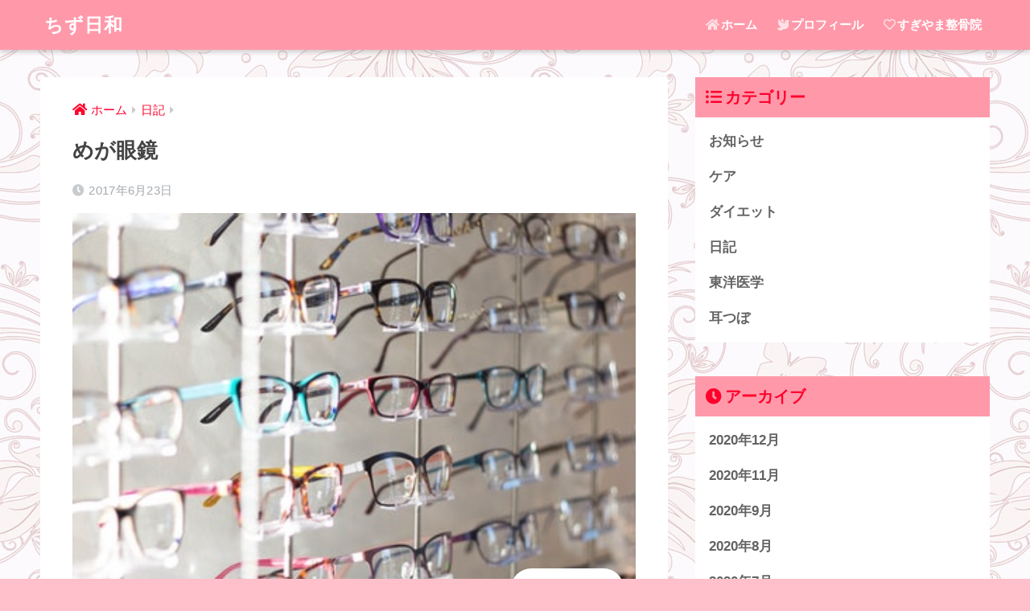

--- FILE ---
content_type: text/html; charset=UTF-8
request_url: https://cheese-chizu.com/megane
body_size: 9237
content:
<!doctype html>
<html lang="ja">
<head>
  <meta charset="utf-8">
  <meta http-equiv="X-UA-Compatible" content="IE=edge">
  <meta name="HandheldFriendly" content="True">
  <meta name="MobileOptimized" content="320">
  <meta name="viewport" content="width=device-width, initial-scale=1, viewport-fit=cover"/>
  <meta name="msapplication-TileColor" content="#ffc0cb">
  <meta name="theme-color" content="#ffc0cb">
  <link rel="pingback" href="https://cheese-chizu.com/xmlrpc.php">
  <link media="all" href="https://cheese-chizu.com/wp-content/cache/autoptimize/css/autoptimize_38ca7f40ab001a27669f0b040ab46523.css" rel="stylesheet" /><title>めが眼鏡 | ちず日和</title>
<link rel='dns-prefetch' href='//ajax.googleapis.com' />
<link rel='dns-prefetch' href='//fonts.googleapis.com' />
<link rel='dns-prefetch' href='//use.fontawesome.com' />
<link rel='dns-prefetch' href='//s.w.org' />
<link rel="alternate" type="application/rss+xml" title="ちず日和 &raquo; フィード" href="https://cheese-chizu.com/feed" />
<link rel="alternate" type="application/rss+xml" title="ちず日和 &raquo; コメントフィード" href="https://cheese-chizu.com/comments/feed" />
		<script type="text/javascript">
			window._wpemojiSettings = {"baseUrl":"https:\/\/s.w.org\/images\/core\/emoji\/12.0.0-1\/72x72\/","ext":".png","svgUrl":"https:\/\/s.w.org\/images\/core\/emoji\/12.0.0-1\/svg\/","svgExt":".svg","source":{"concatemoji":"https:\/\/cheese-chizu.com\/wp-includes\/js\/wp-emoji-release.min.js"}};
			/*! This file is auto-generated */
			!function(e,a,t){var n,r,o,i=a.createElement("canvas"),p=i.getContext&&i.getContext("2d");function s(e,t){var a=String.fromCharCode;p.clearRect(0,0,i.width,i.height),p.fillText(a.apply(this,e),0,0);e=i.toDataURL();return p.clearRect(0,0,i.width,i.height),p.fillText(a.apply(this,t),0,0),e===i.toDataURL()}function c(e){var t=a.createElement("script");t.src=e,t.defer=t.type="text/javascript",a.getElementsByTagName("head")[0].appendChild(t)}for(o=Array("flag","emoji"),t.supports={everything:!0,everythingExceptFlag:!0},r=0;r<o.length;r++)t.supports[o[r]]=function(e){if(!p||!p.fillText)return!1;switch(p.textBaseline="top",p.font="600 32px Arial",e){case"flag":return s([127987,65039,8205,9895,65039],[127987,65039,8203,9895,65039])?!1:!s([55356,56826,55356,56819],[55356,56826,8203,55356,56819])&&!s([55356,57332,56128,56423,56128,56418,56128,56421,56128,56430,56128,56423,56128,56447],[55356,57332,8203,56128,56423,8203,56128,56418,8203,56128,56421,8203,56128,56430,8203,56128,56423,8203,56128,56447]);case"emoji":return!s([55357,56424,55356,57342,8205,55358,56605,8205,55357,56424,55356,57340],[55357,56424,55356,57342,8203,55358,56605,8203,55357,56424,55356,57340])}return!1}(o[r]),t.supports.everything=t.supports.everything&&t.supports[o[r]],"flag"!==o[r]&&(t.supports.everythingExceptFlag=t.supports.everythingExceptFlag&&t.supports[o[r]]);t.supports.everythingExceptFlag=t.supports.everythingExceptFlag&&!t.supports.flag,t.DOMReady=!1,t.readyCallback=function(){t.DOMReady=!0},t.supports.everything||(n=function(){t.readyCallback()},a.addEventListener?(a.addEventListener("DOMContentLoaded",n,!1),e.addEventListener("load",n,!1)):(e.attachEvent("onload",n),a.attachEvent("onreadystatechange",function(){"complete"===a.readyState&&t.readyCallback()})),(n=t.source||{}).concatemoji?c(n.concatemoji):n.wpemoji&&n.twemoji&&(c(n.twemoji),c(n.wpemoji)))}(window,document,window._wpemojiSettings);
		</script>
		
	

<link rel='stylesheet' id='sng-googlefonts-css'  href='https://fonts.googleapis.com/css?family=Quicksand%3A500%2C700&#038;display=swap' type='text/css' media='all' />
<link rel='stylesheet' id='sng-fontawesome-css'  href='https://use.fontawesome.com/releases/v5.11.2/css/all.css' type='text/css' media='all' />


<script type='text/javascript' src='https://ajax.googleapis.com/ajax/libs/jquery/2.2.4/jquery.min.js'></script>
<link rel='https://api.w.org/' href='https://cheese-chizu.com/wp-json/' />
<link rel="EditURI" type="application/rsd+xml" title="RSD" href="https://cheese-chizu.com/xmlrpc.php?rsd" />
<link rel="canonical" href="https://cheese-chizu.com/megane" />
<link rel='shortlink' href='https://cheese-chizu.com/?p=570' />
<link rel="alternate" type="application/json+oembed" href="https://cheese-chizu.com/wp-json/oembed/1.0/embed?url=https%3A%2F%2Fcheese-chizu.com%2Fmegane" />
<link rel="alternate" type="text/xml+oembed" href="https://cheese-chizu.com/wp-json/oembed/1.0/embed?url=https%3A%2F%2Fcheese-chizu.com%2Fmegane&#038;format=xml" />
<meta property="og:title" content="めが眼鏡" />
<meta property="og:description" content="普段はコンタクトなのですが、自宅にいるときは眼鏡をかけていますっ しかし最近また目が悪くなってきて眼鏡の度が合わなくなってきました(｡&gt;д&lt;｡)･ﾟ･度が合わないと頭痛がしたり目が本当にクラクラ痛くなりますね ... " />
<meta property="og:type" content="article" />
<meta property="og:url" content="https://cheese-chizu.com/megane" />
<meta property="og:image" content="https://cheese-chizu.com/wp-content/uploads/2017/06/photo-1486250944723-86bca2b15b06.jpg" />
<meta name="thumbnail" content="https://cheese-chizu.com/wp-content/uploads/2017/06/photo-1486250944723-86bca2b15b06.jpg" />
<meta property="og:site_name" content="ちず日和" />
<meta name="twitter:card" content="summary_large_image" />
	<script>
	  (function(i,s,o,g,r,a,m){i['GoogleAnalyticsObject']=r;i[r]=i[r]||function(){
	  (i[r].q=i[r].q||[]).push(arguments)},i[r].l=1*new Date();a=s.createElement(o),
	  m=s.getElementsByTagName(o)[0];a.async=1;a.src=g;m.parentNode.insertBefore(a,m)
	  })(window,document,'script','//www.google-analytics.com/analytics.js','ga');
	  ga('create', 'UA-98420358-1', 'auto');
	  ga('send', 'pageview');
	</script>
	
	<link rel="icon" href="https://cheese-chizu.com/wp-content/uploads/2017/05/cropped-2638293d106290eebc5851741a4af052-32x32.png" sizes="32x32" />
<link rel="icon" href="https://cheese-chizu.com/wp-content/uploads/2017/05/cropped-2638293d106290eebc5851741a4af052-192x192.png" sizes="192x192" />
<link rel="apple-touch-icon" href="https://cheese-chizu.com/wp-content/uploads/2017/05/cropped-2638293d106290eebc5851741a4af052-180x180.png" />
<meta name="msapplication-TileImage" content="https://cheese-chizu.com/wp-content/uploads/2017/05/cropped-2638293d106290eebc5851741a4af052-270x270.png" />
</head>
<body class="post-template-default single single-post postid-570 single-format-standard custom-background fa5">
  <div id="container">
    <header class="header">
            <div id="inner-header" class="wrap cf">
    <div id="logo" class="header-logo h1 dfont">
    <a href="https://cheese-chizu.com" class="header-logo__link">
            ちず日和    </a>
  </div>
  <div class="header-search">
      <label class="header-search__open" for="header-search-input"><i class="fas fa-search"></i></label>
    <input type="checkbox" class="header-search__input" id="header-search-input" onclick="document.querySelector('.header-search__modal .searchform__input').focus()">
  <label class="header-search__close" for="header-search-input"></label>
  <div class="header-search__modal">
    <form role="search" method="get" id="searchform" class="searchform" action="https://cheese-chizu.com/">
  <div>
    <input type="search" id="s" class="searchform__input" name="s" value="" placeholder="検索" />
    <button type="submit" id="searchsubmit" class="searchform__submit"><i class="fas fa-search"></i></button>
  </div>
</form>  </div>
</div>  <nav class="desktop-nav clearfix"><ul id="menu-menu-1" class="menu"><li id="menu-item-696" class="menu-item menu-item-type-custom menu-item-object-custom menu-item-home menu-item-696"><a href="https://cheese-chizu.com/"><i class="fas fa-home"></i>ホーム</a></li>
<li id="menu-item-699" class="menu-item menu-item-type-post_type menu-item-object-page menu-item-699"><a href="https://cheese-chizu.com/profile"><i class="fas fa-dove"></i>プロフィール</a></li>
<li id="menu-item-701" class="menu-item menu-item-type-custom menu-item-object-custom menu-item-701"><a href="http://www.sugiyamaseikotu2.com/"><i class="far fa-heart"></i>すぎやま整骨院</a></li>
</ul></nav></div>
    </header>
      <div id="content">
    <div id="inner-content" class="wrap cf">
      <main id="main" class="m-all t-2of3 d-5of7 cf">
                  <article id="entry" class="cf post-570 post type-post status-publish format-standard has-post-thumbnail category-diary">
            <header class="article-header entry-header">
  <nav id="breadcrumb" class="breadcrumb"><ul itemscope itemtype="http://schema.org/BreadcrumbList"><li itemprop="itemListElement" itemscope itemtype="http://schema.org/ListItem"><a href="https://cheese-chizu.com" itemprop="item"><span itemprop="name">ホーム</span></a><meta itemprop="position" content="1" /></li><li itemprop="itemListElement" itemscope itemtype="http://schema.org/ListItem"><a href="https://cheese-chizu.com/category/diary" itemprop="item"><span itemprop="name">日記</span></a><meta itemprop="position" content="2" /></li></ul></nav>  <h1 class="entry-title single-title">めが眼鏡</h1>
  <div class="entry-meta vcard">
    <time class="pubdate entry-time" itemprop="datePublished" datetime="2017-06-23">2017年6月23日</time>  </div>
      <p class="post-thumbnail"><img width="400" height="267" src="https://cheese-chizu.com/wp-content/uploads/2017/06/photo-1486250944723-86bca2b15b06.jpg" class="attachment-thumb-940 size-thumb-940 wp-post-image" alt="" srcset="https://cheese-chizu.com/wp-content/uploads/2017/06/photo-1486250944723-86bca2b15b06.jpg 400w, https://cheese-chizu.com/wp-content/uploads/2017/06/photo-1486250944723-86bca2b15b06-300x200.jpg 300w" sizes="(max-width: 400px) 100vw, 400px" /></p>
        <input type="checkbox" id="fab">
    <label class="fab-btn extended-fab main-c" for="fab"><i class="fas fa-share-alt"></i></label>
    <label class="fab__close-cover" for="fab"></label>
        <div id="fab__contents">
      <div class="fab__contents-main dfont">
        <label class="close" for="fab"><span></span></label>
        <p class="fab__contents_title">SHARE</p>
                  <div class="fab__contents_img" style="background-image: url(https://cheese-chizu.com/wp-content/uploads/2017/06/photo-1486250944723-86bca2b15b06.jpg);">
          </div>
                  <div class="sns-btn sns-dif">
          <ul>
        <!-- twitter -->
        <li class="tw sns-btn__item">
          <a href="https://twitter.com/share?url=https%3A%2F%2Fcheese-chizu.com%2Fmegane&text=%E3%82%81%E3%81%8C%E7%9C%BC%E9%8F%A1%EF%BD%9C%E3%81%A1%E3%81%9A%E6%97%A5%E5%92%8C" target="_blank" rel="nofollow noopener noreferrer">
            <i class="fab fa-twitter"></i>            <span class="share_txt">ツイート</span>
          </a>
                  </li>
        <!-- facebook -->
        <li class="fb sns-btn__item">
          <a href="https://www.facebook.com/share.php?u=https%3A%2F%2Fcheese-chizu.com%2Fmegane" target="_blank" rel="nofollow noopener noreferrer">
            <i class="fab fa-facebook"></i>            <span class="share_txt">シェア</span>
          </a>
                  </li>
        <!-- はてなブックマーク -->
        <li class="hatebu sns-btn__item">
          <a href="http://b.hatena.ne.jp/add?mode=confirm&url=https%3A%2F%2Fcheese-chizu.com%2Fmegane&title=%E3%82%81%E3%81%8C%E7%9C%BC%E9%8F%A1%EF%BD%9C%E3%81%A1%E3%81%9A%E6%97%A5%E5%92%8C" target="_blank" rel="nofollow noopener noreferrer">
            <i class="fa fa-hatebu"></i>
            <span class="share_txt">はてブ</span>
          </a>
                  </li>
        <!-- LINE -->
        <li class="line sns-btn__item">
          <a href="https://social-plugins.line.me/lineit/share?url=https%3A%2F%2Fcheese-chizu.com%2Fmegane&text=%E3%82%81%E3%81%8C%E7%9C%BC%E9%8F%A1%EF%BD%9C%E3%81%A1%E3%81%9A%E6%97%A5%E5%92%8C" target="_blank" rel="nofollow noopener noreferrer">
                          <i class="fab fa-line"></i>
                        <span class="share_txt share_txt_line dfont">LINE</span>
          </a>
        </li>
        <!-- Pocket -->
        <li class="pkt sns-btn__item">
          <a href="http://getpocket.com/edit?url=https%3A%2F%2Fcheese-chizu.com%2Fmegane&title=%E3%82%81%E3%81%8C%E7%9C%BC%E9%8F%A1%EF%BD%9C%E3%81%A1%E3%81%9A%E6%97%A5%E5%92%8C" target="_blank" rel="nofollow noopener noreferrer">
            <i class="fab fa-get-pocket"></i>            <span class="share_txt">Pocket</span>
          </a>
                  </li>
      </ul>
  </div>
        </div>
    </div>
    </header>
<section class="entry-content cf">
  <div class="widget_text sponsored"><p class="ads-title dfont">スポンサーリンク</p><div class="textwidget custom-html-widget"><script async src="//pagead2.googlesyndication.com/pagead/js/adsbygoogle.js"></script>
<!-- myblog-top -->
<ins class="adsbygoogle"
     style="display:block"
     data-ad-client="ca-pub-6694248637113570"
     data-ad-slot="8639376045"
     data-ad-format="auto"></ins>
<script>
(adsbygoogle = window.adsbygoogle || []).push({});
</script></div></div><p>普段はコンタクトなのですが、自宅にいるときは眼鏡をかけていますっ</p>
<p>しかし最近また目が悪くなってきて眼鏡の度が合わなくなってきました(｡&gt;д&lt;｡)･ﾟ･度が合わないと頭痛がしたり目が本当にクラクラ痛くなりますね</p>
<p>眼鏡はブルーライトのものじゃないとイヤなので新しく作り直さねば・・・！</p>
<p><a href="https://cheese-chizu.com/bluelightcutmegane">https://cheese-chizu.com/bluelightcutmegane</a></p>
<p>↑でも詳しく書きましたが、スマホの画面は小さくても至近距離で見れば、大画面テレビを見ているのと同じです。ブルーライトは交感神経を刺激して、スマホやパソコンを見ている時間は脳に刺激が入りっぱなしになるので高血圧のリスクが高まるそうです。</p>
<p>1回ブルーライトカット眼鏡使い始めると普通の眼鏡ではイヤになるので早くジンズに行きたいー！꒰*´꒳`*꒱</p>
<p><img class="alignnone size-medium wp-image-573" src="https://cheese-chizu.com/wp-content/uploads/2017/06/photo-1486250944723-86bca2b15b06-300x200.jpg" alt="" width="300" height="200" srcset="https://cheese-chizu.com/wp-content/uploads/2017/06/photo-1486250944723-86bca2b15b06-300x200.jpg 300w, https://cheese-chizu.com/wp-content/uploads/2017/06/photo-1486250944723-86bca2b15b06.jpg 400w" sizes="(max-width: 300px) 100vw, 300px" /></p>
<div class="widget_text sponsored dfont"><p class="ads-title">スポンサーリンク</p><div class="textwidget custom-html-widget"><a href="https://rpx.a8.net/svt/ejp?a8mat=2TIO4M+16V8C2+2HOM+626XT&rakuten=y&a8ejpredirect=http%3A%2F%2Fhb.afl.rakuten.co.jp%2Fhgc%2F0ea62065.34400275.0ea62066.204f04c0%2Fa17051215710_2TIO4M_16V8C2_2HOM_626XT%3Fpc%3Dhttp%253A%252F%252Fwww.rakuten.co.jp%252F%26m%3Dhttp%253A%252F%252Fm.rakuten.co.jp%252F" target="_blank" rel="nofollow noopener noreferrer">
<img src="http://hbb.afl.rakuten.co.jp/hsb/0eb4bbdd.a01a50f9.0eb4bbaa.95151395/" border="0"></a>
<img border="0" width="1" height="1" src="https://www11.a8.net/0.gif?a8mat=2TIO4M+16V8C2+2HOM+626XT" alt=""></div></div></section><footer class="article-footer">
  <aside>
    <div class="footer-contents">
        <div class="sns-btn">
    <span class="sns-btn__title dfont">SHARE</span>      <ul>
        <!-- twitter -->
        <li class="tw sns-btn__item">
          <a href="https://twitter.com/share?url=https%3A%2F%2Fcheese-chizu.com%2Fmegane&text=%E3%82%81%E3%81%8C%E7%9C%BC%E9%8F%A1%EF%BD%9C%E3%81%A1%E3%81%9A%E6%97%A5%E5%92%8C" target="_blank" rel="nofollow noopener noreferrer">
            <i class="fab fa-twitter"></i>            <span class="share_txt">ツイート</span>
          </a>
                  </li>
        <!-- facebook -->
        <li class="fb sns-btn__item">
          <a href="https://www.facebook.com/share.php?u=https%3A%2F%2Fcheese-chizu.com%2Fmegane" target="_blank" rel="nofollow noopener noreferrer">
            <i class="fab fa-facebook"></i>            <span class="share_txt">シェア</span>
          </a>
                  </li>
        <!-- はてなブックマーク -->
        <li class="hatebu sns-btn__item">
          <a href="http://b.hatena.ne.jp/add?mode=confirm&url=https%3A%2F%2Fcheese-chizu.com%2Fmegane&title=%E3%82%81%E3%81%8C%E7%9C%BC%E9%8F%A1%EF%BD%9C%E3%81%A1%E3%81%9A%E6%97%A5%E5%92%8C" target="_blank" rel="nofollow noopener noreferrer">
            <i class="fa fa-hatebu"></i>
            <span class="share_txt">はてブ</span>
          </a>
                  </li>
        <!-- LINE -->
        <li class="line sns-btn__item">
          <a href="https://social-plugins.line.me/lineit/share?url=https%3A%2F%2Fcheese-chizu.com%2Fmegane&text=%E3%82%81%E3%81%8C%E7%9C%BC%E9%8F%A1%EF%BD%9C%E3%81%A1%E3%81%9A%E6%97%A5%E5%92%8C" target="_blank" rel="nofollow noopener noreferrer">
                          <i class="fab fa-line"></i>
                        <span class="share_txt share_txt_line dfont">LINE</span>
          </a>
        </li>
        <!-- Pocket -->
        <li class="pkt sns-btn__item">
          <a href="http://getpocket.com/edit?url=https%3A%2F%2Fcheese-chizu.com%2Fmegane&title=%E3%82%81%E3%81%8C%E7%9C%BC%E9%8F%A1%EF%BD%9C%E3%81%A1%E3%81%9A%E6%97%A5%E5%92%8C" target="_blank" rel="nofollow noopener noreferrer">
            <i class="fab fa-get-pocket"></i>            <span class="share_txt">Pocket</span>
          </a>
                  </li>
      </ul>
  </div>
              <div class="footer-meta dfont">
                  <p class="footer-meta_title">CATEGORY :</p>
          <ul class="post-categories">
	<li><a href="https://cheese-chizu.com/category/diary" rel="category tag">日記</a></li></ul>                      </div>
                        <div class="related-posts type_a slide" ontouchstart =""><ul>  <li>
    <a href="https://cheese-chizu.com/%e3%83%99%e3%83%bc%e3%82%b0%e3%83%ab%e3%82%92%e6%b1%82%e3%82%81%e3%81%a6">
      <figure class="rlmg">
        <img src="https://cheese-chizu.com/wp-content/uploads/2017/07/IMG_0548-1.jpg" alt="ベーグルを求めて">
      </figure>
      <div class="rep"><p>ベーグルを求めて</p></div>
    </a>
  </li>
    <li>
    <a href="https://cheese-chizu.com/%e3%81%aa%e3%81%aa%e3%81%a4%e3%81%bc%e3%81%97">
      <figure class="rlmg">
        <img src="https://cheese-chizu.com/wp-content/uploads/2018/07/img_2279-520x300.jpg" alt="ななつぼし">
      </figure>
      <div class="rep"><p>ななつぼし</p></div>
    </a>
  </li>
    <li>
    <a href="https://cheese-chizu.com/cacao">
      <figure class="rlmg">
        <img src="https://cheese-chizu.com/wp-content/uploads/2017/11/IMG_1187.jpg" alt="カカオ86％くらいがちょうど美味しい">
      </figure>
      <div class="rep"><p>カカオ86％くらいがちょうど美味しい</p></div>
    </a>
  </li>
    <li>
    <a href="https://cheese-chizu.com/true-parrots">
      <figure class="rlmg">
        <img src="https://cheese-chizu.com/wp-content/uploads/2017/06/FullSizeRender-1.jpg" alt="蒸し暑い日が続きます">
      </figure>
      <div class="rep"><p>蒸し暑い日が続きます</p></div>
    </a>
  </li>
    <li>
    <a href="https://cheese-chizu.com/%e9%85%b8%e7%b4%a0%e3%82%ab%e3%83%97%e3%82%bb%e3%83%ab%ef%bc%81">
      <figure class="rlmg">
        <img src="https://cheese-chizu.com/wp-content/uploads/2018/10/img_2704-520x300.jpg" alt="酸素カプセル！">
      </figure>
      <div class="rep"><p>酸素カプセル！</p></div>
    </a>
  </li>
    <li>
    <a href="https://cheese-chizu.com/bcaa">
      <figure class="rlmg">
        <img src="https://cheese-chizu.com/wp-content/uploads/2017/05/pexels-photo-108092.jpg" alt="筋トレ！">
      </figure>
      <div class="rep"><p>筋トレ！</p></div>
    </a>
  </li>
  </ul></div>    </div>
    	  <div class="author-info pastel-bc">
	    <div class="author-info__inner">
	      <div class="tb">
	        <div class="tb-left">
	        <div class="author_label">
	          <span>この記事を書いた人</span>
	        </div>
          <div class="author_img"><img alt='' src='https://secure.gravatar.com/avatar/757fea6bec4eec60666669df261c07db?s=100&#038;d=mm&#038;r=g' srcset='https://secure.gravatar.com/avatar/757fea6bec4eec60666669df261c07db?s=200&#038;d=mm&#038;r=g 2x' class='avatar avatar-100 photo' height='100' width='100' /></div>
	          <dl class="aut">
              <dt>
                <a class="dfont" href="https://cheese-chizu.com/author/chizu">
                  <span>chizu</span>
                </a>
              </dt>
              <dd></dd>
	          </dl>
	        </div>
          <div class="tb-right">
            <p>すぎやまちず

趣味　筋トレ・読書

好きな食べ物　珈琲・グミ</p>
            <div class="follow_btn dfont">
                        </div>
          </div>
	      </div>
	    </div>
	  </div>
	  </aside>
</footer>
  <script type="application/ld+json">{"@context":"http://schema.org","@type":"Article","mainEntityOfPage":"https://cheese-chizu.com/megane","headline":"めが眼鏡","image":{"@type":"ImageObject","url":"https://cheese-chizu.com/wp-content/uploads/2017/06/photo-1486250944723-86bca2b15b06.jpg","width":400,"height":267},"datePublished":"2017-06-23T12:04:37+0900","dateModified":"2017-06-23T12:04:37+0900","author":{"@type":"Person","name":"chizu"},"publisher":{"@type":"Organization","name":"","logo":{"@type":"ImageObject","url":""}},"description":"普段はコンタクトなのですが、自宅にいるときは眼鏡をかけていますっ しかし最近また目が悪くなってきて眼鏡の度が合わなくなってきました(｡&gt;д&lt;｡)･ﾟ･度が合わないと頭痛がしたり目が本当にクラクラ痛くなりますね ... "}</script>            </article>
            <div class="prnx_box cf">
      <a href="https://cheese-chizu.com/sinnkasurubatta" class="prnx pr">
      <p><i class="fas fa-angle-left"></i> 前の記事</p>
      <div class="prnx_tb">
                  <figure><img width="160" height="120" src="https://cheese-chizu.com/wp-content/uploads/2017/06/IMG_0343.jpg" class="attachment-thumb-160 size-thumb-160 wp-post-image" alt="" srcset="https://cheese-chizu.com/wp-content/uploads/2017/06/IMG_0343.jpg 1632w, https://cheese-chizu.com/wp-content/uploads/2017/06/IMG_0343-300x225.jpg 300w, https://cheese-chizu.com/wp-content/uploads/2017/06/IMG_0343-768x576.jpg 768w, https://cheese-chizu.com/wp-content/uploads/2017/06/IMG_0343-1024x768.jpg 1024w, https://cheese-chizu.com/wp-content/uploads/2017/06/IMG_0343-320x240.jpg 320w, https://cheese-chizu.com/wp-content/uploads/2017/06/IMG_0343-640x480.jpg 640w" sizes="(max-width: 160px) 100vw, 160px" /></figure>
          
        <span class="prev-next__text">進化するバッタ？と珈琲</span>
      </div>
    </a>
    
    <a href="https://cheese-chizu.com/cherry" class="prnx nx">
      <p>次の記事 <i class="fas fa-angle-right"></i></p>
      <div class="prnx_tb">
        <span class="prev-next__text">サクランボ&#x1f352;</span>
                  <figure><img width="120" height="160" src="https://cheese-chizu.com/wp-content/uploads/2017/06/IMG_0348.jpg" class="attachment-thumb-160 size-thumb-160 wp-post-image" alt="" srcset="https://cheese-chizu.com/wp-content/uploads/2017/06/IMG_0348.jpg 1224w, https://cheese-chizu.com/wp-content/uploads/2017/06/IMG_0348-225x300.jpg 225w, https://cheese-chizu.com/wp-content/uploads/2017/06/IMG_0348-768x1024.jpg 768w" sizes="(max-width: 120px) 100vw, 120px" /></figure>
              </div>
    </a>
  </div>
                        </main>
        <div id="sidebar1" class="sidebar m-all t-1of3 d-2of7 last-col cf" role="complementary">
    <aside class="insidesp">
              <div id="notfix" class="normal-sidebar">
          <div id="categories-7" class="widget widget_categories"><h4 class="widgettitle dfont has-fa-before">カテゴリー</h4>		<ul>
				<li class="cat-item cat-item-5"><a href="https://cheese-chizu.com/category/news">お知らせ</a>
</li>
	<li class="cat-item cat-item-6"><a href="https://cheese-chizu.com/category/cure">ケア</a>
</li>
	<li class="cat-item cat-item-9"><a href="https://cheese-chizu.com/category/mimitubo/diet">ダイエット</a>
</li>
	<li class="cat-item cat-item-1"><a href="https://cheese-chizu.com/category/diary">日記</a>
</li>
	<li class="cat-item cat-item-7"><a href="https://cheese-chizu.com/category/touyou">東洋医学</a>
</li>
	<li class="cat-item cat-item-8"><a href="https://cheese-chizu.com/category/mimitubo">耳つぼ</a>
</li>
		</ul>
			</div><div id="archives-4" class="widget widget_archive"><h4 class="widgettitle dfont has-fa-before">アーカイブ</h4>		<ul>
				<li><a href='https://cheese-chizu.com/2020/12'>2020年12月</a></li>
	<li><a href='https://cheese-chizu.com/2020/11'>2020年11月</a></li>
	<li><a href='https://cheese-chizu.com/2020/09'>2020年9月</a></li>
	<li><a href='https://cheese-chizu.com/2020/08'>2020年8月</a></li>
	<li><a href='https://cheese-chizu.com/2020/07'>2020年7月</a></li>
	<li><a href='https://cheese-chizu.com/2020/06'>2020年6月</a></li>
	<li><a href='https://cheese-chizu.com/2020/05'>2020年5月</a></li>
	<li><a href='https://cheese-chizu.com/2020/04'>2020年4月</a></li>
	<li><a href='https://cheese-chizu.com/2020/03'>2020年3月</a></li>
	<li><a href='https://cheese-chizu.com/2020/02'>2020年2月</a></li>
	<li><a href='https://cheese-chizu.com/2020/01'>2020年1月</a></li>
	<li><a href='https://cheese-chizu.com/2019/12'>2019年12月</a></li>
	<li><a href='https://cheese-chizu.com/2019/11'>2019年11月</a></li>
	<li><a href='https://cheese-chizu.com/2019/10'>2019年10月</a></li>
	<li><a href='https://cheese-chizu.com/2019/09'>2019年9月</a></li>
	<li><a href='https://cheese-chizu.com/2019/08'>2019年8月</a></li>
	<li><a href='https://cheese-chizu.com/2019/07'>2019年7月</a></li>
	<li><a href='https://cheese-chizu.com/2019/06'>2019年6月</a></li>
	<li><a href='https://cheese-chizu.com/2019/05'>2019年5月</a></li>
	<li><a href='https://cheese-chizu.com/2019/04'>2019年4月</a></li>
	<li><a href='https://cheese-chizu.com/2019/03'>2019年3月</a></li>
	<li><a href='https://cheese-chizu.com/2019/02'>2019年2月</a></li>
	<li><a href='https://cheese-chizu.com/2019/01'>2019年1月</a></li>
	<li><a href='https://cheese-chizu.com/2018/12'>2018年12月</a></li>
	<li><a href='https://cheese-chizu.com/2018/11'>2018年11月</a></li>
	<li><a href='https://cheese-chizu.com/2018/10'>2018年10月</a></li>
	<li><a href='https://cheese-chizu.com/2018/09'>2018年9月</a></li>
	<li><a href='https://cheese-chizu.com/2018/08'>2018年8月</a></li>
	<li><a href='https://cheese-chizu.com/2018/07'>2018年7月</a></li>
	<li><a href='https://cheese-chizu.com/2018/06'>2018年6月</a></li>
	<li><a href='https://cheese-chizu.com/2018/05'>2018年5月</a></li>
	<li><a href='https://cheese-chizu.com/2018/04'>2018年4月</a></li>
	<li><a href='https://cheese-chizu.com/2018/03'>2018年3月</a></li>
	<li><a href='https://cheese-chizu.com/2018/02'>2018年2月</a></li>
	<li><a href='https://cheese-chizu.com/2018/01'>2018年1月</a></li>
	<li><a href='https://cheese-chizu.com/2017/12'>2017年12月</a></li>
	<li><a href='https://cheese-chizu.com/2017/11'>2017年11月</a></li>
	<li><a href='https://cheese-chizu.com/2017/10'>2017年10月</a></li>
	<li><a href='https://cheese-chizu.com/2017/09'>2017年9月</a></li>
	<li><a href='https://cheese-chizu.com/2017/08'>2017年8月</a></li>
	<li><a href='https://cheese-chizu.com/2017/07'>2017年7月</a></li>
	<li><a href='https://cheese-chizu.com/2017/06'>2017年6月</a></li>
	<li><a href='https://cheese-chizu.com/2017/05'>2017年5月</a></li>
		</ul>
			</div><div id="calendar-3" class="widget widget_calendar"><div id="calendar_wrap" class="calendar_wrap"><table id="wp-calendar" class="wp-calendar-table">
	<caption>2025年11月</caption>
	<thead>
	<tr>
		<th scope="col" title="月曜日">月</th>
		<th scope="col" title="火曜日">火</th>
		<th scope="col" title="水曜日">水</th>
		<th scope="col" title="木曜日">木</th>
		<th scope="col" title="金曜日">金</th>
		<th scope="col" title="土曜日">土</th>
		<th scope="col" title="日曜日">日</th>
	</tr>
	</thead>
	<tbody>
	<tr>
		<td colspan="5" class="pad">&nbsp;</td><td>1</td><td>2</td>
	</tr>
	<tr>
		<td>3</td><td>4</td><td>5</td><td>6</td><td>7</td><td>8</td><td>9</td>
	</tr>
	<tr>
		<td>10</td><td>11</td><td>12</td><td>13</td><td>14</td><td>15</td><td>16</td>
	</tr>
	<tr>
		<td>17</td><td>18</td><td>19</td><td id="today">20</td><td>21</td><td>22</td><td>23</td>
	</tr>
	<tr>
		<td>24</td><td>25</td><td>26</td><td>27</td><td>28</td><td>29</td><td>30</td>
	</tr>
	</tbody>
	</table><nav aria-label="前と次の月" class="wp-calendar-nav">
		<span class="wp-calendar-nav-prev"><a href="https://cheese-chizu.com/2020/12">&laquo; 12月</a></span>
		<span class="pad">&nbsp;</span>
		<span class="wp-calendar-nav-next">&nbsp;</span>
	</nav></div></div>        </div>
                    <div id="fixed_sidebar" class="fixed-sidebar">
          <div id="categories-8" class="widget widget_categories"><h4 class="widgettitle dfont has-fa-before">カテゴリー</h4>		<ul>
				<li class="cat-item cat-item-5"><a href="https://cheese-chizu.com/category/news">お知らせ</a>
</li>
	<li class="cat-item cat-item-6"><a href="https://cheese-chizu.com/category/cure">ケア</a>
</li>
	<li class="cat-item cat-item-9"><a href="https://cheese-chizu.com/category/mimitubo/diet">ダイエット</a>
</li>
	<li class="cat-item cat-item-1"><a href="https://cheese-chizu.com/category/diary">日記</a>
</li>
	<li class="cat-item cat-item-7"><a href="https://cheese-chizu.com/category/touyou">東洋医学</a>
</li>
	<li class="cat-item cat-item-8"><a href="https://cheese-chizu.com/category/mimitubo">耳つぼ</a>
</li>
		</ul>
			</div><div id="calendar-5" class="widget widget_calendar"><div class="calendar_wrap"><table id="wp-calendar" class="wp-calendar-table">
	<caption>2025年11月</caption>
	<thead>
	<tr>
		<th scope="col" title="月曜日">月</th>
		<th scope="col" title="火曜日">火</th>
		<th scope="col" title="水曜日">水</th>
		<th scope="col" title="木曜日">木</th>
		<th scope="col" title="金曜日">金</th>
		<th scope="col" title="土曜日">土</th>
		<th scope="col" title="日曜日">日</th>
	</tr>
	</thead>
	<tbody>
	<tr>
		<td colspan="5" class="pad">&nbsp;</td><td>1</td><td>2</td>
	</tr>
	<tr>
		<td>3</td><td>4</td><td>5</td><td>6</td><td>7</td><td>8</td><td>9</td>
	</tr>
	<tr>
		<td>10</td><td>11</td><td>12</td><td>13</td><td>14</td><td>15</td><td>16</td>
	</tr>
	<tr>
		<td>17</td><td>18</td><td>19</td><td id="today">20</td><td>21</td><td>22</td><td>23</td>
	</tr>
	<tr>
		<td>24</td><td>25</td><td>26</td><td>27</td><td>28</td><td>29</td><td>30</td>
	</tr>
	</tbody>
	</table><nav aria-label="前と次の月" class="wp-calendar-nav">
		<span class="wp-calendar-nav-prev"><a href="https://cheese-chizu.com/2020/12">&laquo; 12月</a></span>
		<span class="pad">&nbsp;</span>
		<span class="wp-calendar-nav-next">&nbsp;</span>
	</nav></div></div><div id="archives-6" class="widget widget_archive"><h4 class="widgettitle dfont has-fa-before">アーカイブ</h4>		<ul>
				<li><a href='https://cheese-chizu.com/2020/12'>2020年12月</a></li>
	<li><a href='https://cheese-chizu.com/2020/11'>2020年11月</a></li>
	<li><a href='https://cheese-chizu.com/2020/09'>2020年9月</a></li>
	<li><a href='https://cheese-chizu.com/2020/08'>2020年8月</a></li>
	<li><a href='https://cheese-chizu.com/2020/07'>2020年7月</a></li>
	<li><a href='https://cheese-chizu.com/2020/06'>2020年6月</a></li>
	<li><a href='https://cheese-chizu.com/2020/05'>2020年5月</a></li>
	<li><a href='https://cheese-chizu.com/2020/04'>2020年4月</a></li>
	<li><a href='https://cheese-chizu.com/2020/03'>2020年3月</a></li>
	<li><a href='https://cheese-chizu.com/2020/02'>2020年2月</a></li>
	<li><a href='https://cheese-chizu.com/2020/01'>2020年1月</a></li>
	<li><a href='https://cheese-chizu.com/2019/12'>2019年12月</a></li>
	<li><a href='https://cheese-chizu.com/2019/11'>2019年11月</a></li>
	<li><a href='https://cheese-chizu.com/2019/10'>2019年10月</a></li>
	<li><a href='https://cheese-chizu.com/2019/09'>2019年9月</a></li>
	<li><a href='https://cheese-chizu.com/2019/08'>2019年8月</a></li>
	<li><a href='https://cheese-chizu.com/2019/07'>2019年7月</a></li>
	<li><a href='https://cheese-chizu.com/2019/06'>2019年6月</a></li>
	<li><a href='https://cheese-chizu.com/2019/05'>2019年5月</a></li>
	<li><a href='https://cheese-chizu.com/2019/04'>2019年4月</a></li>
	<li><a href='https://cheese-chizu.com/2019/03'>2019年3月</a></li>
	<li><a href='https://cheese-chizu.com/2019/02'>2019年2月</a></li>
	<li><a href='https://cheese-chizu.com/2019/01'>2019年1月</a></li>
	<li><a href='https://cheese-chizu.com/2018/12'>2018年12月</a></li>
	<li><a href='https://cheese-chizu.com/2018/11'>2018年11月</a></li>
	<li><a href='https://cheese-chizu.com/2018/10'>2018年10月</a></li>
	<li><a href='https://cheese-chizu.com/2018/09'>2018年9月</a></li>
	<li><a href='https://cheese-chizu.com/2018/08'>2018年8月</a></li>
	<li><a href='https://cheese-chizu.com/2018/07'>2018年7月</a></li>
	<li><a href='https://cheese-chizu.com/2018/06'>2018年6月</a></li>
	<li><a href='https://cheese-chizu.com/2018/05'>2018年5月</a></li>
	<li><a href='https://cheese-chizu.com/2018/04'>2018年4月</a></li>
	<li><a href='https://cheese-chizu.com/2018/03'>2018年3月</a></li>
	<li><a href='https://cheese-chizu.com/2018/02'>2018年2月</a></li>
	<li><a href='https://cheese-chizu.com/2018/01'>2018年1月</a></li>
	<li><a href='https://cheese-chizu.com/2017/12'>2017年12月</a></li>
	<li><a href='https://cheese-chizu.com/2017/11'>2017年11月</a></li>
	<li><a href='https://cheese-chizu.com/2017/10'>2017年10月</a></li>
	<li><a href='https://cheese-chizu.com/2017/09'>2017年9月</a></li>
	<li><a href='https://cheese-chizu.com/2017/08'>2017年8月</a></li>
	<li><a href='https://cheese-chizu.com/2017/07'>2017年7月</a></li>
	<li><a href='https://cheese-chizu.com/2017/06'>2017年6月</a></li>
	<li><a href='https://cheese-chizu.com/2017/05'>2017年5月</a></li>
		</ul>
			</div>        </div>
          </aside>
  </div>
    </div>
  </div>
      <footer class="footer">
                  <div id="inner-footer" class="inner-footer wrap cf">
            <div class="fblock first">
              <div class="ft_widget widget widget_search"><form role="search" method="get" id="searchform" class="searchform" action="https://cheese-chizu.com/">
  <div>
    <input type="search" id="s" class="searchform__input" name="s" value="" placeholder="検索" />
    <button type="submit" id="searchsubmit" class="searchform__submit"><i class="fas fa-search"></i></button>
  </div>
</form></div><div class="ft_widget widget widget_recent_entries"><h4 class="ft_title">Recent Posts</h4>    <ul class="my-widget">
          <li>
        <a href="https://cheese-chizu.com/%e5%af%92%e3%81%8f%e3%81%aa%e3%81%a3%e3%81%a6%e3%81%8d%e3%81%be%e3%81%97%e3%81%9f">
                    <div class="my-widget__text">寒くなってきました          </div>
        </a>
      </li>
          <li>
        <a href="https://cheese-chizu.com/%e3%83%97%e3%83%ac%e3%83%9f%e3%82%a2%e3%83%a0%e4%bb%98%e5%95%86%e5%93%81%e5%88%b8">
                    <div class="my-widget__text">プレミアム付商品券          </div>
        </a>
      </li>
          <li>
        <a href="https://cheese-chizu.com/%e8%84%b1%e6%b0%b4%ef%bc%81%ef%bc%9f">
                    <div class="my-widget__text">脱水！？          </div>
        </a>
      </li>
          <li>
        <a href="https://cheese-chizu.com/%e7%be%8e%e5%91%b3%e3%81%97%e3%81%84%e3%82%b1%e3%83%bc%e3%82%ad%e3%81%a8%e3%83%9f%e3%83%ab%e3%82%af%e3%83%86%e3%82%a3%e3%83%bc%e2%99%aa">
                    <div class="my-widget__text">美味しいケーキとミルクティー♪          </div>
        </a>
      </li>
          <li>
        <a href="https://cheese-chizu.com/%e3%82%ab%e3%83%ac%e3%83%bc%ef%bc%81">
                    <div class="my-widget__text">カレー！          </div>
        </a>
      </li>
        </ul>
    </div>    <div class="ft_widget widget widget_archive"><h4 class="ft_title">アーカイブ</h4>		<ul>
				<li><a href='https://cheese-chizu.com/2020/12'>2020年12月</a></li>
	<li><a href='https://cheese-chizu.com/2020/11'>2020年11月</a></li>
	<li><a href='https://cheese-chizu.com/2020/09'>2020年9月</a></li>
	<li><a href='https://cheese-chizu.com/2020/08'>2020年8月</a></li>
	<li><a href='https://cheese-chizu.com/2020/07'>2020年7月</a></li>
	<li><a href='https://cheese-chizu.com/2020/06'>2020年6月</a></li>
	<li><a href='https://cheese-chizu.com/2020/05'>2020年5月</a></li>
	<li><a href='https://cheese-chizu.com/2020/04'>2020年4月</a></li>
	<li><a href='https://cheese-chizu.com/2020/03'>2020年3月</a></li>
	<li><a href='https://cheese-chizu.com/2020/02'>2020年2月</a></li>
	<li><a href='https://cheese-chizu.com/2020/01'>2020年1月</a></li>
	<li><a href='https://cheese-chizu.com/2019/12'>2019年12月</a></li>
	<li><a href='https://cheese-chizu.com/2019/11'>2019年11月</a></li>
	<li><a href='https://cheese-chizu.com/2019/10'>2019年10月</a></li>
	<li><a href='https://cheese-chizu.com/2019/09'>2019年9月</a></li>
	<li><a href='https://cheese-chizu.com/2019/08'>2019年8月</a></li>
	<li><a href='https://cheese-chizu.com/2019/07'>2019年7月</a></li>
	<li><a href='https://cheese-chizu.com/2019/06'>2019年6月</a></li>
	<li><a href='https://cheese-chizu.com/2019/05'>2019年5月</a></li>
	<li><a href='https://cheese-chizu.com/2019/04'>2019年4月</a></li>
	<li><a href='https://cheese-chizu.com/2019/03'>2019年3月</a></li>
	<li><a href='https://cheese-chizu.com/2019/02'>2019年2月</a></li>
	<li><a href='https://cheese-chizu.com/2019/01'>2019年1月</a></li>
	<li><a href='https://cheese-chizu.com/2018/12'>2018年12月</a></li>
	<li><a href='https://cheese-chizu.com/2018/11'>2018年11月</a></li>
	<li><a href='https://cheese-chizu.com/2018/10'>2018年10月</a></li>
	<li><a href='https://cheese-chizu.com/2018/09'>2018年9月</a></li>
	<li><a href='https://cheese-chizu.com/2018/08'>2018年8月</a></li>
	<li><a href='https://cheese-chizu.com/2018/07'>2018年7月</a></li>
	<li><a href='https://cheese-chizu.com/2018/06'>2018年6月</a></li>
	<li><a href='https://cheese-chizu.com/2018/05'>2018年5月</a></li>
	<li><a href='https://cheese-chizu.com/2018/04'>2018年4月</a></li>
	<li><a href='https://cheese-chizu.com/2018/03'>2018年3月</a></li>
	<li><a href='https://cheese-chizu.com/2018/02'>2018年2月</a></li>
	<li><a href='https://cheese-chizu.com/2018/01'>2018年1月</a></li>
	<li><a href='https://cheese-chizu.com/2017/12'>2017年12月</a></li>
	<li><a href='https://cheese-chizu.com/2017/11'>2017年11月</a></li>
	<li><a href='https://cheese-chizu.com/2017/10'>2017年10月</a></li>
	<li><a href='https://cheese-chizu.com/2017/09'>2017年9月</a></li>
	<li><a href='https://cheese-chizu.com/2017/08'>2017年8月</a></li>
	<li><a href='https://cheese-chizu.com/2017/07'>2017年7月</a></li>
	<li><a href='https://cheese-chizu.com/2017/06'>2017年6月</a></li>
	<li><a href='https://cheese-chizu.com/2017/05'>2017年5月</a></li>
		</ul>
			</div><div class="ft_widget widget widget_categories"><h4 class="ft_title">カテゴリー</h4>		<ul>
				<li class="cat-item cat-item-5"><a href="https://cheese-chizu.com/category/news">お知らせ</a>
</li>
	<li class="cat-item cat-item-6"><a href="https://cheese-chizu.com/category/cure">ケア</a>
</li>
	<li class="cat-item cat-item-9"><a href="https://cheese-chizu.com/category/mimitubo/diet">ダイエット</a>
</li>
	<li class="cat-item cat-item-1"><a href="https://cheese-chizu.com/category/diary">日記</a>
</li>
	<li class="cat-item cat-item-7"><a href="https://cheese-chizu.com/category/touyou">東洋医学</a>
</li>
	<li class="cat-item cat-item-8"><a href="https://cheese-chizu.com/category/mimitubo">耳つぼ</a>
</li>
		</ul>
			</div><div class="ft_widget widget widget_meta"><h4 class="ft_title">メタ情報</h4>			<ul>
						<li><a href="https://cheese-chizu.com/wp-login.php">ログイン</a></li>
			<li><a href="https://cheese-chizu.com/feed">投稿フィード</a></li>
			<li><a href="https://cheese-chizu.com/comments/feed">コメントフィード</a></li>
			<li><a href="https://ja.wordpress.org/">WordPress.org</a></li>			</ul>
			</div>            </div>
            <div class="fblock">
                          </div>
            <div class="fblock last">
                          </div>
          </div>
                <div id="footer-menu">
          <div>
            <a class="footer-menu__btn dfont" href="https://cheese-chizu.com/"><i class="fas fa-home"></i> HOME</a>
          </div>
          <nav>
                                  </nav>
          <p class="copyright dfont">
            &copy; 2025            ちず日和            All rights reserved.
          </p>
        </div>
      </footer>
    </div>
    <script type='text/javascript'>
/* <![CDATA[ */
var tocplus = {"visibility_show":"show","visibility_hide":"hide","width":"Auto"};
/* ]]> */
</script>


<script>jQuery(function(){var isIE=/MSIE|Trident/.test(window.navigator.userAgent);if(!isIE)return;var fixed=jQuery('#fixed_sidebar');var beforeFix=jQuery('#notfix');var main=jQuery('#main');var beforeFixTop=beforeFix.offset().top;var fixTop=fixed.offset().top;var mainTop=main.offset().top;var w=jQuery(window);var adjust=function(){var fixHeight=fixed.outerHeight(true);var fixWidth=fixed.outerWidth(false);var beforeFixHeight=beforeFix.outerHeight(true);var mainHeight=main.outerHeight();var winHeight=w.height();var scrollTop=w.scrollTop();var fixIdleBottom=winHeight+(scrollTop-mainHeight-mainTop);if(fixTop+fixHeight>=mainTop+mainHeight)return;if(scrollTop+fixHeight>mainTop+mainHeight){fixed.removeClass('sidefixed');fixed.addClass('sideidled');fixed.css({'bottom':fixIdleBottom});return}if(scrollTop>=fixTop-25){fixed.addClass('sidefixed');fixed.css({'width':fixWidth,'bottom':'auto'});return}fixed.removeClass('sidefixed sideidled');fixTop=fixed.offset().top};w.on('scroll',adjust)});</script>          <script defer src="https://cheese-chizu.com/wp-content/cache/autoptimize/js/autoptimize_815da3e017c719df4f17ee1be29ec4e5.js"></script></body>
</html>


--- FILE ---
content_type: text/html; charset=utf-8
request_url: https://www.google.com/recaptcha/api2/aframe
body_size: 266
content:
<!DOCTYPE HTML><html><head><meta http-equiv="content-type" content="text/html; charset=UTF-8"></head><body><script nonce="uvyAVMKnqN03vMK5Yc9cbA">/** Anti-fraud and anti-abuse applications only. See google.com/recaptcha */ try{var clients={'sodar':'https://pagead2.googlesyndication.com/pagead/sodar?'};window.addEventListener("message",function(a){try{if(a.source===window.parent){var b=JSON.parse(a.data);var c=clients[b['id']];if(c){var d=document.createElement('img');d.src=c+b['params']+'&rc='+(localStorage.getItem("rc::a")?sessionStorage.getItem("rc::b"):"");window.document.body.appendChild(d);sessionStorage.setItem("rc::e",parseInt(sessionStorage.getItem("rc::e")||0)+1);localStorage.setItem("rc::h",'1763609725494');}}}catch(b){}});window.parent.postMessage("_grecaptcha_ready", "*");}catch(b){}</script></body></html>

--- FILE ---
content_type: text/plain
request_url: https://www.google-analytics.com/j/collect?v=1&_v=j102&a=1090065086&t=pageview&_s=1&dl=https%3A%2F%2Fcheese-chizu.com%2Fmegane&ul=en-us%40posix&dt=%E3%82%81%E3%81%8C%E7%9C%BC%E9%8F%A1%20%7C%20%E3%81%A1%E3%81%9A%E6%97%A5%E5%92%8C&sr=1280x720&vp=1280x720&_u=IEBAAEABAAAAACAAI~&jid=754792410&gjid=394650615&cid=379709225.1763609723&tid=UA-98420358-1&_gid=151993984.1763609723&_r=1&_slc=1&z=956591811
body_size: -451
content:
2,cG-ERT4VLCS52